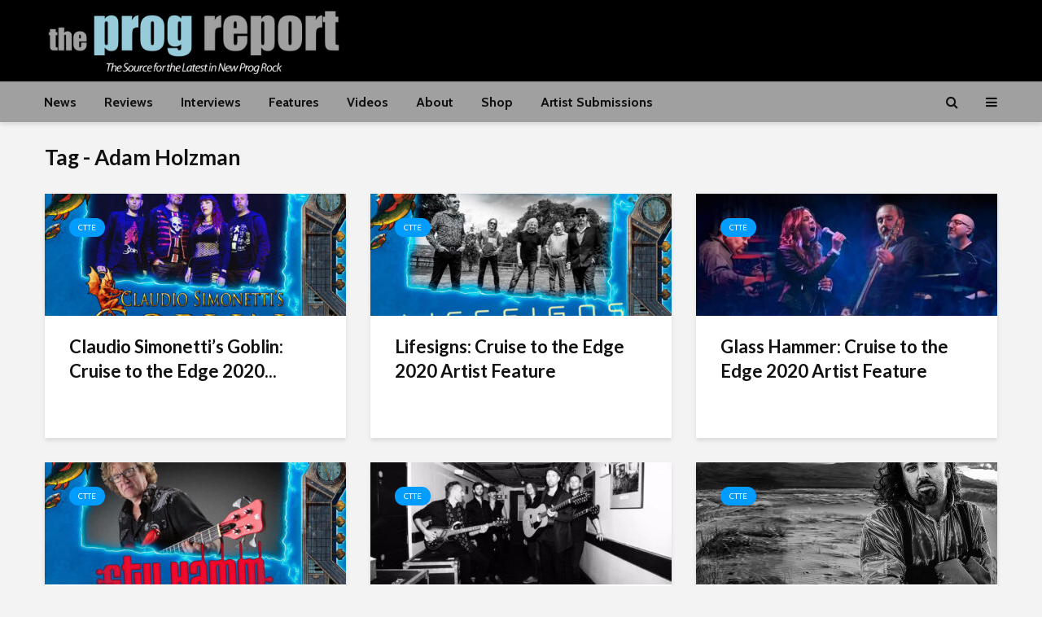

--- FILE ---
content_type: text/html; charset=utf-8
request_url: https://www.google.com/recaptcha/api2/aframe
body_size: -87
content:
<!DOCTYPE HTML><html><head><meta http-equiv="content-type" content="text/html; charset=UTF-8"></head><body><script nonce="K-jhJvGz46YfGesq6zE7_A">/** Anti-fraud and anti-abuse applications only. See google.com/recaptcha */ try{var clients={'sodar':'https://pagead2.googlesyndication.com/pagead/sodar?'};window.addEventListener("message",function(a){try{if(a.source===window.parent){var b=JSON.parse(a.data);var c=clients[b['id']];if(c){var d=document.createElement('img');d.src=c+b['params']+'&rc='+(localStorage.getItem("rc::a")?sessionStorage.getItem("rc::b"):"");window.document.body.appendChild(d);sessionStorage.setItem("rc::e",parseInt(sessionStorage.getItem("rc::e")||0)+1);localStorage.setItem("rc::h",'1768939558050');}}}catch(b){}});window.parent.postMessage("_grecaptcha_ready", "*");}catch(b){}</script></body></html>